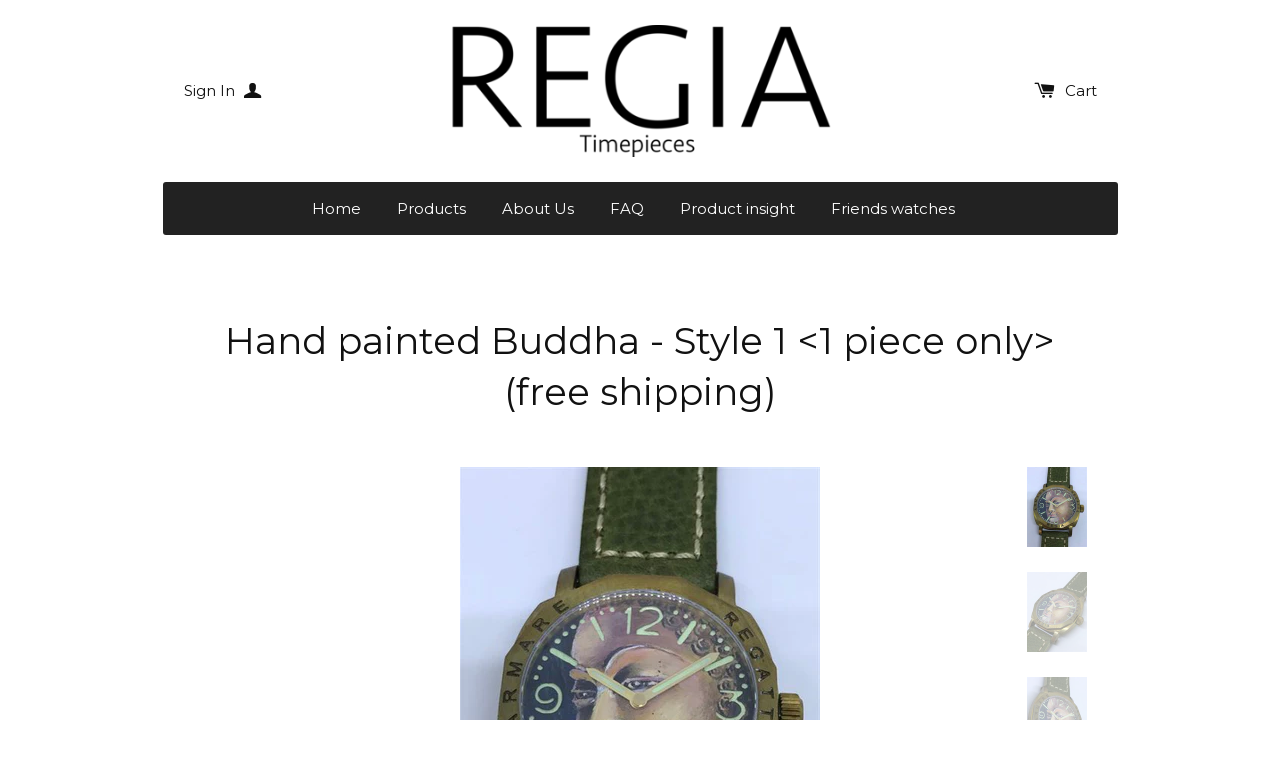

--- FILE ---
content_type: text/html; charset=utf-8
request_url: https://regia-timepieces.com/products/hand-painted-buddha-style-1-free-shipping
body_size: 13872
content:
<!doctype html>
<!--[if lt IE 7]><html class="no-js lt-ie9 lt-ie8 lt-ie7" lang="en"> <![endif]-->
<!--[if IE 7]><html class="no-js lt-ie9 lt-ie8" lang="en"> <![endif]-->
<!--[if IE 8]><html class="no-js lt-ie9" lang="en"> <![endif]-->
<!--[if IE 9 ]><html class="ie9 no-js"> <![endif]-->
<!--[if (gt IE 9)|!(IE)]><!--> <html class="no-js"> <!--<![endif]-->
<head>

  <!-- Basic page needs ================================================== -->
  <meta charset="utf-8">
  <meta http-equiv="X-UA-Compatible" content="IE=edge,chrome=1">

  

  <!-- Title and description ================================================== -->
  <title>
  Hand painted Buddha - Style 1 &amp;lt;1 piece only&amp;gt; (free shipping) &ndash; REGIA Timepieces
  </title>

  
  <meta name="description" content="Specification Model: Hand painted BuddhaMovement: NH35 automatic, self winding, hacking, 21600 bph Case Diameter: 44mm excluding the crown, lug to lug 54mm, height 13mmCase material: BrassBezel: Fixed, 12 angle.Crown: 7.35mm, Screw down, twin-sealGlass: Sapphire Crystal Dial colour : hand painted dialWater-resistance:">
  

  <!-- Product meta ================================================== -->
  

  <meta property="og:type" content="product">
  <meta property="og:title" content="Hand painted Buddha - Style 1  (free shipping)">
  
  <meta property="og:image" content="http://regia-timepieces.com/cdn/shop/products/IMG_2574_grande.JPG?v=1571438939">
  <meta property="og:image:secure_url" content="https://regia-timepieces.com/cdn/shop/products/IMG_2574_grande.JPG?v=1571438939">
  
  <meta property="og:image" content="http://regia-timepieces.com/cdn/shop/products/IMG_2575_grande.JPG?v=1571438939">
  <meta property="og:image:secure_url" content="https://regia-timepieces.com/cdn/shop/products/IMG_2575_grande.JPG?v=1571438939">
  
  <meta property="og:image" content="http://regia-timepieces.com/cdn/shop/products/IMG_2576_grande.JPG?v=1571438939">
  <meta property="og:image:secure_url" content="https://regia-timepieces.com/cdn/shop/products/IMG_2576_grande.JPG?v=1571438939">
  
  <meta property="og:price:amount" content="850.00">
  <meta property="og:price:currency" content="USD">


  <meta property="og:description" content="Specification Model: Hand painted BuddhaMovement: NH35 automatic, self winding, hacking, 21600 bph Case Diameter: 44mm excluding the crown, lug to lug 54mm, height 13mmCase material: BrassBezel: Fixed, 12 angle.Crown: 7.35mm, Screw down, twin-sealGlass: Sapphire Crystal Dial colour : hand painted dialWater-resistance:">

  <meta property="og:url" content="https://regia-timepieces.com/products/hand-painted-buddha-style-1-free-shipping">
  <meta property="og:site_name" content="REGIA Timepieces">

  



  <meta name="twitter:site" content="@">


  <meta name="twitter:card" content="product">
  <meta name="twitter:title" content="Hand painted Buddha - Style 1 <1 piece only> (free shipping)">
  <meta name="twitter:description" content="Specification Model: Hand painted BuddhaMovement: NH35 automatic, self winding, hacking, 21600 bph Case Diameter: 44mm excluding the crown, lug to lug 54mm, height 13mmCase material: BrassBezel: Fixed, 12 angle.Crown: 7.35mm, Screw down, twin-sealGlass: Sapphire Crystal Dial colour : hand painted dialWater-resistance: 10 ATMBuckle: solid brass.Case back : Ion plated stainless steel screw-in with sapphire crystalStrap : 24mm width, 5mm thickHands : Gold color, brass, unplated (will patina with time)
Click Here to know more about shipping and warranty
Free Shipping (via DHL, Fedex or EMS depending on country at our option)">
  <meta name="twitter:image" content="https://regia-timepieces.com/cdn/shop/products/IMG_2574_medium.JPG?v=1571438939">
  <meta name="twitter:image:width" content="240">
  <meta name="twitter:image:height" content="240">
  <meta name="twitter:label1" content="Price">
  <meta name="twitter:data1" content="USD 850.00 USD">
  
  <meta name="twitter:label2" content="Brand">
  <meta name="twitter:data2" content="REGIA Timepieces">
  



  <!-- Helpers ================================================== -->
  <link rel="canonical" href="https://regia-timepieces.com/products/hand-painted-buddha-style-1-free-shipping">
  <meta name="viewport" content="width=device-width,initial-scale=1">
  
  
  
  <link href="//fonts.googleapis.com/css?family=Open+Sans:" rel="stylesheet" type="text/css" media="all" />


  
    
    
    <link href="//fonts.googleapis.com/css?family=Montserrat:400" rel="stylesheet" type="text/css" media="all" />
  


  



  <!-- CSS ================================================== -->
  
    <link href="//regia-timepieces.com/cdn/shop/t/2/assets/owl.carousel.min.css?v=176829526987963456631426495491" rel="stylesheet" type="text/css" media="all" />
  
  <link href="//regia-timepieces.com/cdn/shop/t/2/assets/timber.scss.css?v=184116636246196110211674764603" rel="stylesheet" type="text/css" media="all" />

  

  <!-- Header hook for plugins ================================================== -->
  <script>window.performance && window.performance.mark && window.performance.mark('shopify.content_for_header.start');</script><meta id="shopify-digital-wallet" name="shopify-digital-wallet" content="/7970975/digital_wallets/dialog">
<meta name="shopify-checkout-api-token" content="60db1707e71aa30741bbb6a1236a45fb">
<meta id="in-context-paypal-metadata" data-shop-id="7970975" data-venmo-supported="false" data-environment="production" data-locale="en_US" data-paypal-v4="true" data-currency="USD">
<link rel="alternate" type="application/json+oembed" href="https://regia-timepieces.com/products/hand-painted-buddha-style-1-free-shipping.oembed">
<script async="async" src="/checkouts/internal/preloads.js?locale=en-US"></script>
<script id="shopify-features" type="application/json">{"accessToken":"60db1707e71aa30741bbb6a1236a45fb","betas":["rich-media-storefront-analytics"],"domain":"regia-timepieces.com","predictiveSearch":true,"shopId":7970975,"locale":"en"}</script>
<script>var Shopify = Shopify || {};
Shopify.shop = "regia-timepieces.myshopify.com";
Shopify.locale = "en";
Shopify.currency = {"active":"USD","rate":"1.0"};
Shopify.country = "US";
Shopify.theme = {"name":"Solo","id":10539264,"schema_name":null,"schema_version":null,"theme_store_id":22,"role":"main"};
Shopify.theme.handle = "null";
Shopify.theme.style = {"id":null,"handle":null};
Shopify.cdnHost = "regia-timepieces.com/cdn";
Shopify.routes = Shopify.routes || {};
Shopify.routes.root = "/";</script>
<script type="module">!function(o){(o.Shopify=o.Shopify||{}).modules=!0}(window);</script>
<script>!function(o){function n(){var o=[];function n(){o.push(Array.prototype.slice.apply(arguments))}return n.q=o,n}var t=o.Shopify=o.Shopify||{};t.loadFeatures=n(),t.autoloadFeatures=n()}(window);</script>
<script id="shop-js-analytics" type="application/json">{"pageType":"product"}</script>
<script defer="defer" async type="module" src="//regia-timepieces.com/cdn/shopifycloud/shop-js/modules/v2/client.init-shop-cart-sync_BdyHc3Nr.en.esm.js"></script>
<script defer="defer" async type="module" src="//regia-timepieces.com/cdn/shopifycloud/shop-js/modules/v2/chunk.common_Daul8nwZ.esm.js"></script>
<script type="module">
  await import("//regia-timepieces.com/cdn/shopifycloud/shop-js/modules/v2/client.init-shop-cart-sync_BdyHc3Nr.en.esm.js");
await import("//regia-timepieces.com/cdn/shopifycloud/shop-js/modules/v2/chunk.common_Daul8nwZ.esm.js");

  window.Shopify.SignInWithShop?.initShopCartSync?.({"fedCMEnabled":true,"windoidEnabled":true});

</script>
<script>(function() {
  var isLoaded = false;
  function asyncLoad() {
    if (isLoaded) return;
    isLoaded = true;
    var urls = ["https:\/\/chimpstatic.com\/mcjs-connected\/js\/users\/037b3df10db30fb0ec38f64c4\/1b8fc76da08fb849adb374c90.js?shop=regia-timepieces.myshopify.com"];
    for (var i = 0; i < urls.length; i++) {
      var s = document.createElement('script');
      s.type = 'text/javascript';
      s.async = true;
      s.src = urls[i];
      var x = document.getElementsByTagName('script')[0];
      x.parentNode.insertBefore(s, x);
    }
  };
  if(window.attachEvent) {
    window.attachEvent('onload', asyncLoad);
  } else {
    window.addEventListener('load', asyncLoad, false);
  }
})();</script>
<script id="__st">var __st={"a":7970975,"offset":28800,"reqid":"19d387c3-b3d1-4ea0-8a5b-6214193c6bc6-1768972261","pageurl":"regia-timepieces.com\/products\/hand-painted-buddha-style-1-free-shipping","u":"86baa40863e2","p":"product","rtyp":"product","rid":9770040721};</script>
<script>window.ShopifyPaypalV4VisibilityTracking = true;</script>
<script id="captcha-bootstrap">!function(){'use strict';const t='contact',e='account',n='new_comment',o=[[t,t],['blogs',n],['comments',n],[t,'customer']],c=[[e,'customer_login'],[e,'guest_login'],[e,'recover_customer_password'],[e,'create_customer']],r=t=>t.map((([t,e])=>`form[action*='/${t}']:not([data-nocaptcha='true']) input[name='form_type'][value='${e}']`)).join(','),a=t=>()=>t?[...document.querySelectorAll(t)].map((t=>t.form)):[];function s(){const t=[...o],e=r(t);return a(e)}const i='password',u='form_key',d=['recaptcha-v3-token','g-recaptcha-response','h-captcha-response',i],f=()=>{try{return window.sessionStorage}catch{return}},m='__shopify_v',_=t=>t.elements[u];function p(t,e,n=!1){try{const o=window.sessionStorage,c=JSON.parse(o.getItem(e)),{data:r}=function(t){const{data:e,action:n}=t;return t[m]||n?{data:e,action:n}:{data:t,action:n}}(c);for(const[e,n]of Object.entries(r))t.elements[e]&&(t.elements[e].value=n);n&&o.removeItem(e)}catch(o){console.error('form repopulation failed',{error:o})}}const l='form_type',E='cptcha';function T(t){t.dataset[E]=!0}const w=window,h=w.document,L='Shopify',v='ce_forms',y='captcha';let A=!1;((t,e)=>{const n=(g='f06e6c50-85a8-45c8-87d0-21a2b65856fe',I='https://cdn.shopify.com/shopifycloud/storefront-forms-hcaptcha/ce_storefront_forms_captcha_hcaptcha.v1.5.2.iife.js',D={infoText:'Protected by hCaptcha',privacyText:'Privacy',termsText:'Terms'},(t,e,n)=>{const o=w[L][v],c=o.bindForm;if(c)return c(t,g,e,D).then(n);var r;o.q.push([[t,g,e,D],n]),r=I,A||(h.body.append(Object.assign(h.createElement('script'),{id:'captcha-provider',async:!0,src:r})),A=!0)});var g,I,D;w[L]=w[L]||{},w[L][v]=w[L][v]||{},w[L][v].q=[],w[L][y]=w[L][y]||{},w[L][y].protect=function(t,e){n(t,void 0,e),T(t)},Object.freeze(w[L][y]),function(t,e,n,w,h,L){const[v,y,A,g]=function(t,e,n){const i=e?o:[],u=t?c:[],d=[...i,...u],f=r(d),m=r(i),_=r(d.filter((([t,e])=>n.includes(e))));return[a(f),a(m),a(_),s()]}(w,h,L),I=t=>{const e=t.target;return e instanceof HTMLFormElement?e:e&&e.form},D=t=>v().includes(t);t.addEventListener('submit',(t=>{const e=I(t);if(!e)return;const n=D(e)&&!e.dataset.hcaptchaBound&&!e.dataset.recaptchaBound,o=_(e),c=g().includes(e)&&(!o||!o.value);(n||c)&&t.preventDefault(),c&&!n&&(function(t){try{if(!f())return;!function(t){const e=f();if(!e)return;const n=_(t);if(!n)return;const o=n.value;o&&e.removeItem(o)}(t);const e=Array.from(Array(32),(()=>Math.random().toString(36)[2])).join('');!function(t,e){_(t)||t.append(Object.assign(document.createElement('input'),{type:'hidden',name:u})),t.elements[u].value=e}(t,e),function(t,e){const n=f();if(!n)return;const o=[...t.querySelectorAll(`input[type='${i}']`)].map((({name:t})=>t)),c=[...d,...o],r={};for(const[a,s]of new FormData(t).entries())c.includes(a)||(r[a]=s);n.setItem(e,JSON.stringify({[m]:1,action:t.action,data:r}))}(t,e)}catch(e){console.error('failed to persist form',e)}}(e),e.submit())}));const S=(t,e)=>{t&&!t.dataset[E]&&(n(t,e.some((e=>e===t))),T(t))};for(const o of['focusin','change'])t.addEventListener(o,(t=>{const e=I(t);D(e)&&S(e,y())}));const B=e.get('form_key'),M=e.get(l),P=B&&M;t.addEventListener('DOMContentLoaded',(()=>{const t=y();if(P)for(const e of t)e.elements[l].value===M&&p(e,B);[...new Set([...A(),...v().filter((t=>'true'===t.dataset.shopifyCaptcha))])].forEach((e=>S(e,t)))}))}(h,new URLSearchParams(w.location.search),n,t,e,['guest_login'])})(!0,!0)}();</script>
<script integrity="sha256-4kQ18oKyAcykRKYeNunJcIwy7WH5gtpwJnB7kiuLZ1E=" data-source-attribution="shopify.loadfeatures" defer="defer" src="//regia-timepieces.com/cdn/shopifycloud/storefront/assets/storefront/load_feature-a0a9edcb.js" crossorigin="anonymous"></script>
<script data-source-attribution="shopify.dynamic_checkout.dynamic.init">var Shopify=Shopify||{};Shopify.PaymentButton=Shopify.PaymentButton||{isStorefrontPortableWallets:!0,init:function(){window.Shopify.PaymentButton.init=function(){};var t=document.createElement("script");t.src="https://regia-timepieces.com/cdn/shopifycloud/portable-wallets/latest/portable-wallets.en.js",t.type="module",document.head.appendChild(t)}};
</script>
<script data-source-attribution="shopify.dynamic_checkout.buyer_consent">
  function portableWalletsHideBuyerConsent(e){var t=document.getElementById("shopify-buyer-consent"),n=document.getElementById("shopify-subscription-policy-button");t&&n&&(t.classList.add("hidden"),t.setAttribute("aria-hidden","true"),n.removeEventListener("click",e))}function portableWalletsShowBuyerConsent(e){var t=document.getElementById("shopify-buyer-consent"),n=document.getElementById("shopify-subscription-policy-button");t&&n&&(t.classList.remove("hidden"),t.removeAttribute("aria-hidden"),n.addEventListener("click",e))}window.Shopify?.PaymentButton&&(window.Shopify.PaymentButton.hideBuyerConsent=portableWalletsHideBuyerConsent,window.Shopify.PaymentButton.showBuyerConsent=portableWalletsShowBuyerConsent);
</script>
<script data-source-attribution="shopify.dynamic_checkout.cart.bootstrap">document.addEventListener("DOMContentLoaded",(function(){function t(){return document.querySelector("shopify-accelerated-checkout-cart, shopify-accelerated-checkout")}if(t())Shopify.PaymentButton.init();else{new MutationObserver((function(e,n){t()&&(Shopify.PaymentButton.init(),n.disconnect())})).observe(document.body,{childList:!0,subtree:!0})}}));
</script>
<link id="shopify-accelerated-checkout-styles" rel="stylesheet" media="screen" href="https://regia-timepieces.com/cdn/shopifycloud/portable-wallets/latest/accelerated-checkout-backwards-compat.css" crossorigin="anonymous">
<style id="shopify-accelerated-checkout-cart">
        #shopify-buyer-consent {
  margin-top: 1em;
  display: inline-block;
  width: 100%;
}

#shopify-buyer-consent.hidden {
  display: none;
}

#shopify-subscription-policy-button {
  background: none;
  border: none;
  padding: 0;
  text-decoration: underline;
  font-size: inherit;
  cursor: pointer;
}

#shopify-subscription-policy-button::before {
  box-shadow: none;
}

      </style>

<script>window.performance && window.performance.mark && window.performance.mark('shopify.content_for_header.end');</script>

  

<!--[if lte IE 9]>
<script src="//html5shiv.googlecode.com/svn/trunk/html5.js" type="text/javascript"></script>
<script src="//regia-timepieces.com/cdn/shop/t/2/assets/respond.min.js?v=32887740752178161811426495491" type="text/javascript"></script>
<link href="//regia-timepieces.com/cdn/shop/t/2/assets/respond-proxy.html" id="respond-proxy" rel="respond-proxy" />
<link href="//regia-timepieces.com/search?q=0cc882f8b7803c39441a831d77b1b6bb" id="respond-redirect" rel="respond-redirect" />
<script src="//regia-timepieces.com/search?q=0cc882f8b7803c39441a831d77b1b6bb" type="text/javascript"></script>
<![endif]-->


  
  

  
  <script src="//ajax.googleapis.com/ajax/libs/jquery/1.11.0/jquery.min.js" type="text/javascript"></script>
  <script src="//regia-timepieces.com/cdn/shop/t/2/assets/modernizr.min.js?v=520786850485634651426495490" type="text/javascript"></script>
  
    <script src="//regia-timepieces.com/cdn/shop/t/2/assets/owl.carousel.min.js?v=31265185869192891091426495491" type="text/javascript"></script>
  

<link href="https://monorail-edge.shopifysvc.com" rel="dns-prefetch">
<script>(function(){if ("sendBeacon" in navigator && "performance" in window) {try {var session_token_from_headers = performance.getEntriesByType('navigation')[0].serverTiming.find(x => x.name == '_s').description;} catch {var session_token_from_headers = undefined;}var session_cookie_matches = document.cookie.match(/_shopify_s=([^;]*)/);var session_token_from_cookie = session_cookie_matches && session_cookie_matches.length === 2 ? session_cookie_matches[1] : "";var session_token = session_token_from_headers || session_token_from_cookie || "";function handle_abandonment_event(e) {var entries = performance.getEntries().filter(function(entry) {return /monorail-edge.shopifysvc.com/.test(entry.name);});if (!window.abandonment_tracked && entries.length === 0) {window.abandonment_tracked = true;var currentMs = Date.now();var navigation_start = performance.timing.navigationStart;var payload = {shop_id: 7970975,url: window.location.href,navigation_start,duration: currentMs - navigation_start,session_token,page_type: "product"};window.navigator.sendBeacon("https://monorail-edge.shopifysvc.com/v1/produce", JSON.stringify({schema_id: "online_store_buyer_site_abandonment/1.1",payload: payload,metadata: {event_created_at_ms: currentMs,event_sent_at_ms: currentMs}}));}}window.addEventListener('pagehide', handle_abandonment_event);}}());</script>
<script id="web-pixels-manager-setup">(function e(e,d,r,n,o){if(void 0===o&&(o={}),!Boolean(null===(a=null===(i=window.Shopify)||void 0===i?void 0:i.analytics)||void 0===a?void 0:a.replayQueue)){var i,a;window.Shopify=window.Shopify||{};var t=window.Shopify;t.analytics=t.analytics||{};var s=t.analytics;s.replayQueue=[],s.publish=function(e,d,r){return s.replayQueue.push([e,d,r]),!0};try{self.performance.mark("wpm:start")}catch(e){}var l=function(){var e={modern:/Edge?\/(1{2}[4-9]|1[2-9]\d|[2-9]\d{2}|\d{4,})\.\d+(\.\d+|)|Firefox\/(1{2}[4-9]|1[2-9]\d|[2-9]\d{2}|\d{4,})\.\d+(\.\d+|)|Chrom(ium|e)\/(9{2}|\d{3,})\.\d+(\.\d+|)|(Maci|X1{2}).+ Version\/(15\.\d+|(1[6-9]|[2-9]\d|\d{3,})\.\d+)([,.]\d+|)( \(\w+\)|)( Mobile\/\w+|) Safari\/|Chrome.+OPR\/(9{2}|\d{3,})\.\d+\.\d+|(CPU[ +]OS|iPhone[ +]OS|CPU[ +]iPhone|CPU IPhone OS|CPU iPad OS)[ +]+(15[._]\d+|(1[6-9]|[2-9]\d|\d{3,})[._]\d+)([._]\d+|)|Android:?[ /-](13[3-9]|1[4-9]\d|[2-9]\d{2}|\d{4,})(\.\d+|)(\.\d+|)|Android.+Firefox\/(13[5-9]|1[4-9]\d|[2-9]\d{2}|\d{4,})\.\d+(\.\d+|)|Android.+Chrom(ium|e)\/(13[3-9]|1[4-9]\d|[2-9]\d{2}|\d{4,})\.\d+(\.\d+|)|SamsungBrowser\/([2-9]\d|\d{3,})\.\d+/,legacy:/Edge?\/(1[6-9]|[2-9]\d|\d{3,})\.\d+(\.\d+|)|Firefox\/(5[4-9]|[6-9]\d|\d{3,})\.\d+(\.\d+|)|Chrom(ium|e)\/(5[1-9]|[6-9]\d|\d{3,})\.\d+(\.\d+|)([\d.]+$|.*Safari\/(?![\d.]+ Edge\/[\d.]+$))|(Maci|X1{2}).+ Version\/(10\.\d+|(1[1-9]|[2-9]\d|\d{3,})\.\d+)([,.]\d+|)( \(\w+\)|)( Mobile\/\w+|) Safari\/|Chrome.+OPR\/(3[89]|[4-9]\d|\d{3,})\.\d+\.\d+|(CPU[ +]OS|iPhone[ +]OS|CPU[ +]iPhone|CPU IPhone OS|CPU iPad OS)[ +]+(10[._]\d+|(1[1-9]|[2-9]\d|\d{3,})[._]\d+)([._]\d+|)|Android:?[ /-](13[3-9]|1[4-9]\d|[2-9]\d{2}|\d{4,})(\.\d+|)(\.\d+|)|Mobile Safari.+OPR\/([89]\d|\d{3,})\.\d+\.\d+|Android.+Firefox\/(13[5-9]|1[4-9]\d|[2-9]\d{2}|\d{4,})\.\d+(\.\d+|)|Android.+Chrom(ium|e)\/(13[3-9]|1[4-9]\d|[2-9]\d{2}|\d{4,})\.\d+(\.\d+|)|Android.+(UC? ?Browser|UCWEB|U3)[ /]?(15\.([5-9]|\d{2,})|(1[6-9]|[2-9]\d|\d{3,})\.\d+)\.\d+|SamsungBrowser\/(5\.\d+|([6-9]|\d{2,})\.\d+)|Android.+MQ{2}Browser\/(14(\.(9|\d{2,})|)|(1[5-9]|[2-9]\d|\d{3,})(\.\d+|))(\.\d+|)|K[Aa][Ii]OS\/(3\.\d+|([4-9]|\d{2,})\.\d+)(\.\d+|)/},d=e.modern,r=e.legacy,n=navigator.userAgent;return n.match(d)?"modern":n.match(r)?"legacy":"unknown"}(),u="modern"===l?"modern":"legacy",c=(null!=n?n:{modern:"",legacy:""})[u],f=function(e){return[e.baseUrl,"/wpm","/b",e.hashVersion,"modern"===e.buildTarget?"m":"l",".js"].join("")}({baseUrl:d,hashVersion:r,buildTarget:u}),m=function(e){var d=e.version,r=e.bundleTarget,n=e.surface,o=e.pageUrl,i=e.monorailEndpoint;return{emit:function(e){var a=e.status,t=e.errorMsg,s=(new Date).getTime(),l=JSON.stringify({metadata:{event_sent_at_ms:s},events:[{schema_id:"web_pixels_manager_load/3.1",payload:{version:d,bundle_target:r,page_url:o,status:a,surface:n,error_msg:t},metadata:{event_created_at_ms:s}}]});if(!i)return console&&console.warn&&console.warn("[Web Pixels Manager] No Monorail endpoint provided, skipping logging."),!1;try{return self.navigator.sendBeacon.bind(self.navigator)(i,l)}catch(e){}var u=new XMLHttpRequest;try{return u.open("POST",i,!0),u.setRequestHeader("Content-Type","text/plain"),u.send(l),!0}catch(e){return console&&console.warn&&console.warn("[Web Pixels Manager] Got an unhandled error while logging to Monorail."),!1}}}}({version:r,bundleTarget:l,surface:e.surface,pageUrl:self.location.href,monorailEndpoint:e.monorailEndpoint});try{o.browserTarget=l,function(e){var d=e.src,r=e.async,n=void 0===r||r,o=e.onload,i=e.onerror,a=e.sri,t=e.scriptDataAttributes,s=void 0===t?{}:t,l=document.createElement("script"),u=document.querySelector("head"),c=document.querySelector("body");if(l.async=n,l.src=d,a&&(l.integrity=a,l.crossOrigin="anonymous"),s)for(var f in s)if(Object.prototype.hasOwnProperty.call(s,f))try{l.dataset[f]=s[f]}catch(e){}if(o&&l.addEventListener("load",o),i&&l.addEventListener("error",i),u)u.appendChild(l);else{if(!c)throw new Error("Did not find a head or body element to append the script");c.appendChild(l)}}({src:f,async:!0,onload:function(){if(!function(){var e,d;return Boolean(null===(d=null===(e=window.Shopify)||void 0===e?void 0:e.analytics)||void 0===d?void 0:d.initialized)}()){var d=window.webPixelsManager.init(e)||void 0;if(d){var r=window.Shopify.analytics;r.replayQueue.forEach((function(e){var r=e[0],n=e[1],o=e[2];d.publishCustomEvent(r,n,o)})),r.replayQueue=[],r.publish=d.publishCustomEvent,r.visitor=d.visitor,r.initialized=!0}}},onerror:function(){return m.emit({status:"failed",errorMsg:"".concat(f," has failed to load")})},sri:function(e){var d=/^sha384-[A-Za-z0-9+/=]+$/;return"string"==typeof e&&d.test(e)}(c)?c:"",scriptDataAttributes:o}),m.emit({status:"loading"})}catch(e){m.emit({status:"failed",errorMsg:(null==e?void 0:e.message)||"Unknown error"})}}})({shopId: 7970975,storefrontBaseUrl: "https://regia-timepieces.com",extensionsBaseUrl: "https://extensions.shopifycdn.com/cdn/shopifycloud/web-pixels-manager",monorailEndpoint: "https://monorail-edge.shopifysvc.com/unstable/produce_batch",surface: "storefront-renderer",enabledBetaFlags: ["2dca8a86"],webPixelsConfigList: [{"id":"shopify-app-pixel","configuration":"{}","eventPayloadVersion":"v1","runtimeContext":"STRICT","scriptVersion":"0450","apiClientId":"shopify-pixel","type":"APP","privacyPurposes":["ANALYTICS","MARKETING"]},{"id":"shopify-custom-pixel","eventPayloadVersion":"v1","runtimeContext":"LAX","scriptVersion":"0450","apiClientId":"shopify-pixel","type":"CUSTOM","privacyPurposes":["ANALYTICS","MARKETING"]}],isMerchantRequest: false,initData: {"shop":{"name":"REGIA Timepieces","paymentSettings":{"currencyCode":"USD"},"myshopifyDomain":"regia-timepieces.myshopify.com","countryCode":"SG","storefrontUrl":"https:\/\/regia-timepieces.com"},"customer":null,"cart":null,"checkout":null,"productVariants":[{"price":{"amount":850.0,"currencyCode":"USD"},"product":{"title":"Hand painted Buddha - Style 1 \u003c1 piece only\u003e (free shipping)","vendor":"REGIA Timepieces","id":"9770040721","untranslatedTitle":"Hand painted Buddha - Style 1 \u003c1 piece only\u003e (free shipping)","url":"\/products\/hand-painted-buddha-style-1-free-shipping","type":"Armare Regatta"},"id":"36552161745","image":{"src":"\/\/regia-timepieces.com\/cdn\/shop\/products\/IMG_2574.JPG?v=1571438939"},"sku":"","title":"Default Title","untranslatedTitle":"Default Title"}],"purchasingCompany":null},},"https://regia-timepieces.com/cdn","fcfee988w5aeb613cpc8e4bc33m6693e112",{"modern":"","legacy":""},{"shopId":"7970975","storefrontBaseUrl":"https:\/\/regia-timepieces.com","extensionBaseUrl":"https:\/\/extensions.shopifycdn.com\/cdn\/shopifycloud\/web-pixels-manager","surface":"storefront-renderer","enabledBetaFlags":"[\"2dca8a86\"]","isMerchantRequest":"false","hashVersion":"fcfee988w5aeb613cpc8e4bc33m6693e112","publish":"custom","events":"[[\"page_viewed\",{}],[\"product_viewed\",{\"productVariant\":{\"price\":{\"amount\":850.0,\"currencyCode\":\"USD\"},\"product\":{\"title\":\"Hand painted Buddha - Style 1 \u003c1 piece only\u003e (free shipping)\",\"vendor\":\"REGIA Timepieces\",\"id\":\"9770040721\",\"untranslatedTitle\":\"Hand painted Buddha - Style 1 \u003c1 piece only\u003e (free shipping)\",\"url\":\"\/products\/hand-painted-buddha-style-1-free-shipping\",\"type\":\"Armare Regatta\"},\"id\":\"36552161745\",\"image\":{\"src\":\"\/\/regia-timepieces.com\/cdn\/shop\/products\/IMG_2574.JPG?v=1571438939\"},\"sku\":\"\",\"title\":\"Default Title\",\"untranslatedTitle\":\"Default Title\"}}]]"});</script><script>
  window.ShopifyAnalytics = window.ShopifyAnalytics || {};
  window.ShopifyAnalytics.meta = window.ShopifyAnalytics.meta || {};
  window.ShopifyAnalytics.meta.currency = 'USD';
  var meta = {"product":{"id":9770040721,"gid":"gid:\/\/shopify\/Product\/9770040721","vendor":"REGIA Timepieces","type":"Armare Regatta","handle":"hand-painted-buddha-style-1-free-shipping","variants":[{"id":36552161745,"price":85000,"name":"Hand painted Buddha - Style 1 \u003c1 piece only\u003e (free shipping)","public_title":null,"sku":""}],"remote":false},"page":{"pageType":"product","resourceType":"product","resourceId":9770040721,"requestId":"19d387c3-b3d1-4ea0-8a5b-6214193c6bc6-1768972261"}};
  for (var attr in meta) {
    window.ShopifyAnalytics.meta[attr] = meta[attr];
  }
</script>
<script class="analytics">
  (function () {
    var customDocumentWrite = function(content) {
      var jquery = null;

      if (window.jQuery) {
        jquery = window.jQuery;
      } else if (window.Checkout && window.Checkout.$) {
        jquery = window.Checkout.$;
      }

      if (jquery) {
        jquery('body').append(content);
      }
    };

    var hasLoggedConversion = function(token) {
      if (token) {
        return document.cookie.indexOf('loggedConversion=' + token) !== -1;
      }
      return false;
    }

    var setCookieIfConversion = function(token) {
      if (token) {
        var twoMonthsFromNow = new Date(Date.now());
        twoMonthsFromNow.setMonth(twoMonthsFromNow.getMonth() + 2);

        document.cookie = 'loggedConversion=' + token + '; expires=' + twoMonthsFromNow;
      }
    }

    var trekkie = window.ShopifyAnalytics.lib = window.trekkie = window.trekkie || [];
    if (trekkie.integrations) {
      return;
    }
    trekkie.methods = [
      'identify',
      'page',
      'ready',
      'track',
      'trackForm',
      'trackLink'
    ];
    trekkie.factory = function(method) {
      return function() {
        var args = Array.prototype.slice.call(arguments);
        args.unshift(method);
        trekkie.push(args);
        return trekkie;
      };
    };
    for (var i = 0; i < trekkie.methods.length; i++) {
      var key = trekkie.methods[i];
      trekkie[key] = trekkie.factory(key);
    }
    trekkie.load = function(config) {
      trekkie.config = config || {};
      trekkie.config.initialDocumentCookie = document.cookie;
      var first = document.getElementsByTagName('script')[0];
      var script = document.createElement('script');
      script.type = 'text/javascript';
      script.onerror = function(e) {
        var scriptFallback = document.createElement('script');
        scriptFallback.type = 'text/javascript';
        scriptFallback.onerror = function(error) {
                var Monorail = {
      produce: function produce(monorailDomain, schemaId, payload) {
        var currentMs = new Date().getTime();
        var event = {
          schema_id: schemaId,
          payload: payload,
          metadata: {
            event_created_at_ms: currentMs,
            event_sent_at_ms: currentMs
          }
        };
        return Monorail.sendRequest("https://" + monorailDomain + "/v1/produce", JSON.stringify(event));
      },
      sendRequest: function sendRequest(endpointUrl, payload) {
        // Try the sendBeacon API
        if (window && window.navigator && typeof window.navigator.sendBeacon === 'function' && typeof window.Blob === 'function' && !Monorail.isIos12()) {
          var blobData = new window.Blob([payload], {
            type: 'text/plain'
          });

          if (window.navigator.sendBeacon(endpointUrl, blobData)) {
            return true;
          } // sendBeacon was not successful

        } // XHR beacon

        var xhr = new XMLHttpRequest();

        try {
          xhr.open('POST', endpointUrl);
          xhr.setRequestHeader('Content-Type', 'text/plain');
          xhr.send(payload);
        } catch (e) {
          console.log(e);
        }

        return false;
      },
      isIos12: function isIos12() {
        return window.navigator.userAgent.lastIndexOf('iPhone; CPU iPhone OS 12_') !== -1 || window.navigator.userAgent.lastIndexOf('iPad; CPU OS 12_') !== -1;
      }
    };
    Monorail.produce('monorail-edge.shopifysvc.com',
      'trekkie_storefront_load_errors/1.1',
      {shop_id: 7970975,
      theme_id: 10539264,
      app_name: "storefront",
      context_url: window.location.href,
      source_url: "//regia-timepieces.com/cdn/s/trekkie.storefront.cd680fe47e6c39ca5d5df5f0a32d569bc48c0f27.min.js"});

        };
        scriptFallback.async = true;
        scriptFallback.src = '//regia-timepieces.com/cdn/s/trekkie.storefront.cd680fe47e6c39ca5d5df5f0a32d569bc48c0f27.min.js';
        first.parentNode.insertBefore(scriptFallback, first);
      };
      script.async = true;
      script.src = '//regia-timepieces.com/cdn/s/trekkie.storefront.cd680fe47e6c39ca5d5df5f0a32d569bc48c0f27.min.js';
      first.parentNode.insertBefore(script, first);
    };
    trekkie.load(
      {"Trekkie":{"appName":"storefront","development":false,"defaultAttributes":{"shopId":7970975,"isMerchantRequest":null,"themeId":10539264,"themeCityHash":"772167403566544897","contentLanguage":"en","currency":"USD","eventMetadataId":"2d33a287-0409-4d97-8ecb-9feb18d65825"},"isServerSideCookieWritingEnabled":true,"monorailRegion":"shop_domain","enabledBetaFlags":["65f19447"]},"Session Attribution":{},"S2S":{"facebookCapiEnabled":false,"source":"trekkie-storefront-renderer","apiClientId":580111}}
    );

    var loaded = false;
    trekkie.ready(function() {
      if (loaded) return;
      loaded = true;

      window.ShopifyAnalytics.lib = window.trekkie;

      var originalDocumentWrite = document.write;
      document.write = customDocumentWrite;
      try { window.ShopifyAnalytics.merchantGoogleAnalytics.call(this); } catch(error) {};
      document.write = originalDocumentWrite;

      window.ShopifyAnalytics.lib.page(null,{"pageType":"product","resourceType":"product","resourceId":9770040721,"requestId":"19d387c3-b3d1-4ea0-8a5b-6214193c6bc6-1768972261","shopifyEmitted":true});

      var match = window.location.pathname.match(/checkouts\/(.+)\/(thank_you|post_purchase)/)
      var token = match? match[1]: undefined;
      if (!hasLoggedConversion(token)) {
        setCookieIfConversion(token);
        window.ShopifyAnalytics.lib.track("Viewed Product",{"currency":"USD","variantId":36552161745,"productId":9770040721,"productGid":"gid:\/\/shopify\/Product\/9770040721","name":"Hand painted Buddha - Style 1 \u003c1 piece only\u003e (free shipping)","price":"850.00","sku":"","brand":"REGIA Timepieces","variant":null,"category":"Armare Regatta","nonInteraction":true,"remote":false},undefined,undefined,{"shopifyEmitted":true});
      window.ShopifyAnalytics.lib.track("monorail:\/\/trekkie_storefront_viewed_product\/1.1",{"currency":"USD","variantId":36552161745,"productId":9770040721,"productGid":"gid:\/\/shopify\/Product\/9770040721","name":"Hand painted Buddha - Style 1 \u003c1 piece only\u003e (free shipping)","price":"850.00","sku":"","brand":"REGIA Timepieces","variant":null,"category":"Armare Regatta","nonInteraction":true,"remote":false,"referer":"https:\/\/regia-timepieces.com\/products\/hand-painted-buddha-style-1-free-shipping"});
      }
    });


        var eventsListenerScript = document.createElement('script');
        eventsListenerScript.async = true;
        eventsListenerScript.src = "//regia-timepieces.com/cdn/shopifycloud/storefront/assets/shop_events_listener-3da45d37.js";
        document.getElementsByTagName('head')[0].appendChild(eventsListenerScript);

})();</script>
<script
  defer
  src="https://regia-timepieces.com/cdn/shopifycloud/perf-kit/shopify-perf-kit-3.0.4.min.js"
  data-application="storefront-renderer"
  data-shop-id="7970975"
  data-render-region="gcp-us-central1"
  data-page-type="product"
  data-theme-instance-id="10539264"
  data-theme-name=""
  data-theme-version=""
  data-monorail-region="shop_domain"
  data-resource-timing-sampling-rate="10"
  data-shs="true"
  data-shs-beacon="true"
  data-shs-export-with-fetch="true"
  data-shs-logs-sample-rate="1"
  data-shs-beacon-endpoint="https://regia-timepieces.com/api/collect"
></script>
</head>


<body id="hand-painted-buddha-style-1-amp-lt-1-piece-only-amp-gt-free-shipping" class="template-product" >

  <header class="site-header" role="banner">
      <div class="wrapper">
        <div class="grid--full">
          <div class="mobile-nav--sticky">
            <div class="grid-item medium--hide large--hide one-half mobile-nav__item">
              <div id="mobileNavBar">
                <button class="menu-toggle btn-link mobile-nav-bar__link">
                  <span class="icon-fallback-text">
                    <span class="icon icon-menu" aria-hidden="true"></span>
                  </span>
                  Menu
                </button>
              </div>
            </div>
            <div class="grid-item medium--hide large--hide one-half text-right mobile-nav__item">
              <a href="/cart" class="cart-toggle mobile-nav-bar__link">
                Cart
                <span class="cart-icon-wrapper">
                  <span class="icon-fallback-text">
                    <span class="icon icon-cart" aria-hidden="true"></span>
                  </span>
                  <span class="cart-count hidden-count">0</span>
                </span>
              </a>
            </div>
          </div>
          <div class="grid-item one-quarter small--hide header-login-wrapper">
            
              
                <a href="/account/login">
                  Sign In
                  <span class="icon-fallback-text">
                    <span class="icon icon-user" aria-hidden="true"></span>
                  </span>
                </a>
              
            
          </div>
          <div class="grid-item large--one-half medium--one-half header-logo-wrapper">
            

            
              <div class="h1 header-logo" itemscope itemtype="http://schema.org/Organization">
            
              
                <a href="/" itemprop="url">
                  <img src="//regia-timepieces.com/cdn/shop/t/2/assets/logo.png?v=32368860397925364881426587229" alt="REGIA Timepieces" itemprop="logo">
                </a>
              
            
              </div>
            
          </div>
          <div class="grid-item one-quarter small--hide header-cart-wrapper">
            
            <a href="/cart" class="cart-toggle" id="cartToggle">
              <span class="cart-icon-wrapper">
                <span class="icon-fallback-text">
                  <span class="icon icon-cart" aria-hidden="true"></span>
                </span>
                <span class="cart-count hidden-count">0</span>
              </span>
              Cart
            </a>
          </div>
        </div>
      </div>
  </header>
  <hr class="visible--small hr--header">

  <nav class="wrapper nav-bar" role="navigation">
    
<!-- site-nav.liquid -->
<ul class="site-nav" id="accessibleNav">
  
    
    
    
      <li >
        <a href="/">Home</a>
      </li>
    
  
    
    
    
      <li class="site-nav--has-dropdown" aria-haspopup="true">
        <a href="/collections/all">Products</a>
        <ul class="site-nav--dropdown">
          
            <li ><a href="/collections/frontpage">Regia Armare Regatta</a></li>
          
            <li ><a href="/collections/regia-skull-dial-limited-to-100-pcs-only">Regia Skull Dial (RSD)</a></li>
          
            <li ><a href="/collections/regia-diver-armour-fish">Regia Diver watches</a></li>
          
            <li ><a href="/collections/regia-custom-made-patina-dial-watches">Regia Custom Painted and Patina Dial</a></li>
          
            <li ><a href="/collections/hands">Regia Laser Cut Hands</a></li>
          
            <li ><a href="/collections/diavolo-del-mare-tj-2017">Australian artist Mr Timothy John&#39;s DIAVOLO DEL MARE TJ 2017</a></li>
          
            <li ><a href="/collections/timothy-john-custom-painted-regia-watches">Australian artist Mr Timothy John&#39;s work</a></li>
          
            <li ><a href="/collections/silvia-chows-custom-painted-dial">Artist Miss Sylvia Chow&#39;s work</a></li>
          
            <li ><a href="/collections/accessories-upgrade-and-parts">Accessories, upgrade and parts</a></li>
          
            <li ><a href="/collections/sale-items">SALE Items</a></li>
          
        </ul>
      </li>
    
  
    
    
    
      <li >
        <a href="/pages/about-us">About Us</a>
      </li>
    
  
    
    
    
      <li class="site-nav--has-dropdown" aria-haspopup="true">
        <a href="/pages/faq">FAQ</a>
        <ul class="site-nav--dropdown">
          
            <li ><a href="/pages/faq">Facts</a></li>
          
            <li ><a href="/pages/questions">Questions</a></li>
          
        </ul>
      </li>
    
  
    
    
    
      <li class="site-nav--has-dropdown" aria-haspopup="true">
        <a href="/pages/regia-diver">Product insight</a>
        <ul class="site-nav--dropdown">
          
            <li ><a href="/pages/regia-diver">Regia Diver</a></li>
          
            <li ><a href="/pages/regia-armare-regatta">Regia Armare Regatta</a></li>
          
        </ul>
      </li>
    
  
    
    
    
      <li >
        <a href="/pages/friend-watches">Friends watches</a>
      </li>
    
  

  
    
      <li class="customer-navlink medium--hide large--hide"><a href="https://shopify.com/7970975/account?locale=en&amp;region_country=US" id="customer_login_link">Sign in</a></li>
      
      <li class="customer-navlink medium--hide large--hide"><a href="https://shopify.com/7970975/account?locale=en" id="customer_register_link">Create an Account</a></li>
      
    
  
</ul>

  </nav>

  <main class="wrapper main-content" role="main">

    

<div itemscope itemtype="http://schema.org/Product">

  <meta itemprop="url" content="https://regia-timepieces.com/products/hand-painted-buddha-style-1-free-shipping">
  <meta itemprop="image" content="//regia-timepieces.com/cdn/shop/products/IMG_2574_grande.JPG?v=1571438939">

  <div class="grid">
    <div class="grid-item text-center item-product-title">
      
      <h1 itemprop="name">Hand painted Buddha - Style 1 <1 piece only> (free shipping)</h1>
      
    </div>

    <div class="grid-item medium--four-sixths large--four-sixths push--one-sixth item-product-photo">
      <div class="product-photo-container" id="productPhoto">
        
        <img src="//regia-timepieces.com/cdn/shop/products/IMG_2574_large.JPG?v=1571438939" alt="Hand painted Buddha - Style 1 &lt;1 piece only&gt; (free shipping)" id="productPhotoImg">
      </div>
    </div>

    <div class="grid-item medium--one-sixth large--one-sixth push--one-sixth item-product-thumbnails">
      
      
        <ul class="product-photo-thumbs" id="productThumbs">

          
            <li>
              
                <a href="//regia-timepieces.com/cdn/shop/products/IMG_2574_large.JPG?v=1571438939" class="product-photo-thumb active">
                  <img src="//regia-timepieces.com/cdn/shop/products/IMG_2574_compact.JPG?v=1571438939" alt="Hand painted Buddha - Style 1 &lt;1 piece only&gt; (free shipping)">
                </a>
              
            </li>
          
            <li>
              
                <a href="//regia-timepieces.com/cdn/shop/products/IMG_2575_large.JPG?v=1571438939" class="product-photo-thumb">
                  <img src="//regia-timepieces.com/cdn/shop/products/IMG_2575_compact.JPG?v=1571438939" alt="Hand painted Buddha - Style 1 &lt;1 piece only&gt; (free shipping)">
                </a>
              
            </li>
          
            <li>
              
                <a href="//regia-timepieces.com/cdn/shop/products/IMG_2576_large.JPG?v=1571438939" class="product-photo-thumb">
                  <img src="//regia-timepieces.com/cdn/shop/products/IMG_2576_compact.JPG?v=1571438939" alt="Hand painted Buddha - Style 1 &lt;1 piece only&gt; (free shipping)">
                </a>
              
            </li>
          
        </ul>
      
    </div>

    <div class="rte grid-item small--one-whole five-sixths push--large--one-twelfth push--medium--one-twelfth text-center item-product-description rte" itemprop="description">
      <p><span>Specification </span><br><span>Model: </span>Hand painted Buddha<br><span>Movement: NH35 automatic, self winding, hacking, 21600 bph </span><br><span>Case Diameter: 44mm excluding the crown, lug to lug 54mm, height 13mm</span><br><span>Case material: Brass</span><br><span>Bezel: Fixed, 12 angle.</span><br><span>Crown: 7.35mm, Screw down, twin-seal</span><br><span>Glass: Sapphire Crystal </span><br><span>Dial colour : hand painted dial</span><br><span>Water-resistance: 10 ATM</span><br><span>Buckle: solid brass.<br>Case back : Ion plated stainless steel screw-in with sapphire crystal<br>Strap : 24mm width, 5mm thick<br>Hands : Gold color, </span>brass, unplated (will patina with time)</p>
<p>Click <span style="color: #0000ff;"><a href="https://regia-timepieces.myshopify.com/pages/faq" target="_blank" style="color: #0000ff;" rel="noopener noreferrer"><strong>Here</strong></a></span> to know more about shipping and warranty</p>
<p><span style="color: #ff0000;">Free Shipping (via DHL, Fedex or EMS depending on country at our option)</span></p>
    </div>

    <div class="grid-item item-product-info">
      <div itemprop="offers" itemscope itemtype="http://schema.org/Offer">
        
        

        <meta itemprop="priceCurrency" content="USD">

        <link itemprop="availability" href="http://schema.org/InStock">

        
        <form class="form-add-to-cart form-horizontal" action="/cart/add" method="post" enctype="multipart/form-data" id="addToCartForm">

          
          <select name="id" id="productSelect" class="product-variants">
            
              

                
                <option  selected="selected"  value="36552161745">Default Title - USD 850.00 USD</option>

              
            
          </select>

          

          

          

          <div class="form-item-container price-container">
            

            <span id="productPrice" class="product-price " itemprop="price">
              
  <small>USD 850.00</small>


            </span>
          </div>

          <div class="form-item-container add-to-cart-container">
            <button type="submit" name="add" id="addToCart" class="btn btn-add-to-cart ">
              <span class="icon-fallback-text out-of-stock-icon-wrapper">
                <span class="icon icon-error" aria-hidden="true"></span>
              </span>
              <span id="addToCartText">Add to Cart</span>
            </button>
            <div class="low-stock-container icon-fallback-text">
              <span class="icon icon-warning" aria-hidden="true"><span class="fallback-text">warning</span></span>
              <span id="variantQuantity" class="variant-quantity"></span>
            </div>
          </div>
        </form>
      </div>
    </div>

    
      <div class="grid-item text-center item-social-sharing">
        


<div class="social-sharing " data-permalink="https://regia-timepieces.com/products/hand-painted-buddha-style-1-free-shipping">
  
    <a target="_blank" href="//www.facebook.com/sharer.php?u=https://regia-timepieces.com/products/hand-painted-buddha-style-1-free-shipping" class="share-product share-facebook">
      <span class="icon icon-facebook" aria-hidden="true"></span>
      <span class="share-title">Share</span>
      <span class="share-count">0</span>
    </a>
  

  
    <a target="_blank" href="//twitter.com/share?url=https://regia-timepieces.com/products/hand-painted-buddha-style-1-free-shipping&amp;text=Hand painted Buddha - Style 1 <1 piece only> (free shipping)" class="share-product share-twitter">
      <span class="icon icon-twitter" aria-hidden="true"></span>
      <span class="share-title">Tweet</span>
      <span class="share-count">0</span>
    </a>
  

  
    <a target="_blank" href="//pinterest.com/pin/create/button/?url=https://regia-timepieces.com/products/hand-painted-buddha-style-1-free-shipping&amp;media=//regia-timepieces.com/cdn/shop/products/IMG_2574_1024x1024.JPG?v=1571438939&amp;description=Hand painted Buddha - Style 1 &lt;1 piece only&gt; (free shipping)" class="share-product share-pinterest">
      <span class="icon icon-pinterest" aria-hidden="true"></span>
      <span class="share-title">Pin it</span>
      <span class="share-count">0</span>
    </a>
  

  
    <a target="_blank" href="http://www.thefancy.com/fancyit?ItemURL=https://regia-timepieces.com/products/hand-painted-buddha-style-1-free-shipping&amp;Title=Hand painted Buddha - Style 1 <1 piece only> (free shipping)&amp;Category=Other&amp;ImageURL=//regia-timepieces.com/cdn/shop/products/IMG_2574_1024x1024.JPG?v=1571438939" class="share-product share-fancy">
      <span class="icon icon-fancy" aria-hidden="true"></span>
      <span class="share-title">Fancy</span>
    </a>
  

  
    <a target="_blank" href="//plus.google.com/share?url=https://regia-timepieces.com/products/hand-painted-buddha-style-1-free-shipping" class="share-product share-google">
      <!-- Cannot get Google+ share count with JS yet -->
      <span class="icon icon-google" aria-hidden="true"></span>
      <span class="share-count">+1</span>
    </a>
  
</div>

      </div>
    
  </div>

  
    





  
  
  <!-- snippets/related-products.liquid -->
  <hr>
  <div class="carousel text-center">
    <span class="carousel__title h4">More from this collection</span>
    <div class="grid-uniform carousel__items carousel-items owl-carousel">
      
        










<!-- snippets/product-grid-item.liquid -->
<div class="product-item fluid-grid-item text-center">
  
  <div class="grid-image">
    <a href="/collections/silvia-chows-custom-painted-dial/products/hand-painted-buddha-style-1-free-shipping" class="grid-image--centered">
      
      <img src="//regia-timepieces.com/cdn/shop/products/IMG_2574_large.JPG?v=1571438939" alt="Hand painted Buddha - Style 1 &lt;1 piece only&gt; (free shipping)">
      
    </a>
  </div>
  
  <p class="product-item__name">
    <a href="/collections/silvia-chows-custom-painted-dial/products/hand-painted-buddha-style-1-free-shipping">Hand painted Buddha - Style 1 <1 piece only> (free shipping)</a>
  </p>
  <p class="product-item__price">
  
  
    
    <span class="product-item__price">
  <small>USD 850.00</small>

</span>
  
  </p>

</div>

      
        










<!-- snippets/product-grid-item.liquid -->
<div class="product-item fluid-grid-item text-center">
  
  <div class="grid-image">
    <a href="/collections/silvia-chows-custom-painted-dial/products/hand-painted-buddha-style-2-1-piece-only-free-shipping-1" class="grid-image--centered">
      
      <img src="//regia-timepieces.com/cdn/shop/products/IMG_9530_large.JPG?v=1571438941" alt="Hand painted Buddha - Style 2 &lt;1 piece only&gt; (free shipping)">
      
    </a>
  </div>
  
  <p class="product-item__name">
    <a href="/collections/silvia-chows-custom-painted-dial/products/hand-painted-buddha-style-2-1-piece-only-free-shipping-1">Hand painted Buddha - Style 2 <1 piece only> (free shipping)</a>
  </p>
  <p class="product-item__price">
  
  
    
    <span class="product-item__price">
  <small>USD 850.00</small>

</span>
  
  </p>

</div>

      
        










<!-- snippets/product-grid-item.liquid -->
<div class="product-item fluid-grid-item text-center">
  
  <div class="grid-image">
    <a href="/collections/silvia-chows-custom-painted-dial/products/hand-painted-buddha-style-3-1-piece-only-free-shipping" class="grid-image--centered">
      
      <img src="//regia-timepieces.com/cdn/shop/products/IMG_9534_large.JPG?v=1571438941" alt="Hand painted Buddha - Style 3 &lt;1 piece only&gt; (free shipping)">
      
    </a>
  </div>
  
  <p class="product-item__name">
    <a href="/collections/silvia-chows-custom-painted-dial/products/hand-painted-buddha-style-3-1-piece-only-free-shipping">Hand painted Buddha - Style 3 <1 piece only> (free shipping)</a>
  </p>
  <p class="product-item__price">
  
  
    
    <span class="product-item__price">
  <small>USD 850.00</small>

</span>
  
  </p>

</div>

      
        










<!-- snippets/product-grid-item.liquid -->
<div class="product-item fluid-grid-item text-center">
  
  <div class="grid-image">
    <a href="/collections/silvia-chows-custom-painted-dial/products/hand-painted-buddha-style-5-1-piece-only-free-shipping" class="grid-image--centered">
      
      <img src="//regia-timepieces.com/cdn/shop/products/IMG_9546_large.JPG?v=1571438941" alt="Hand painted Buddha - Style 5 &lt;1 piece only&gt; (free shipping)">
      
    </a>
  </div>
  
  <p class="product-item__name">
    <a href="/collections/silvia-chows-custom-painted-dial/products/hand-painted-buddha-style-5-1-piece-only-free-shipping">Hand painted Buddha - Style 5 <1 piece only> (free shipping)</a>
  </p>
  <p class="product-item__price">
  
  
    
    <span class="product-item__price">
  <small>USD 850.00</small>

</span>
  
  </p>

</div>

      
        










<!-- snippets/product-grid-item.liquid -->
<div class="product-item fluid-grid-item text-center">
  
  <div class="grid-image">
    <a href="/collections/silvia-chows-custom-painted-dial/products/hand-painted-buddha-style-6-1-piece-only-free-shipping" class="grid-image--centered">
      
      <img src="//regia-timepieces.com/cdn/shop/products/IMG_2577_large.JPG?v=1571438942" alt="Hand painted Buddha - Style 6 &lt;1 piece only&gt; (free shipping)">
      
    </a>
  </div>
  
  <p class="product-item__name">
    <a href="/collections/silvia-chows-custom-painted-dial/products/hand-painted-buddha-style-6-1-piece-only-free-shipping">Hand painted Buddha - Style 6 <1 piece only> (free shipping)</a>
  </p>
  <p class="product-item__price">
  
  
    
    <span class="product-item__price">
  <small>USD 850.00</small>

</span>
  
  </p>

</div>

      
        










<!-- snippets/product-grid-item.liquid -->
<div class="product-item fluid-grid-item text-center">
  
  <div class="grid-image">
    <a href="/collections/silvia-chows-custom-painted-dial/products/hand-painted-buddha-style-7-1-piece-only-free-shipping" class="grid-image--centered">
      
      <img src="//regia-timepieces.com/cdn/shop/products/IMG_2580_large.JPG?v=1571438942" alt="Hand painted Buddha - Style 7 &lt;1 piece only&gt; (free shipping)">
      
    </a>
  </div>
  
  <p class="product-item__name">
    <a href="/collections/silvia-chows-custom-painted-dial/products/hand-painted-buddha-style-7-1-piece-only-free-shipping">Hand painted Buddha - Style 7 <1 piece only> (free shipping)</a>
  </p>
  <p class="product-item__price">
  
  
    
    <span class="product-item__price">
  <small>USD 850.00</small>

</span>
  
  </p>

</div>

      
        










<!-- snippets/product-grid-item.liquid -->
<div class="product-item fluid-grid-item text-center">
  
  <div class="grid-image">
    <a href="/collections/silvia-chows-custom-painted-dial/products/hand-painted-buddha-style-8-1-piece-only-free-shipping" class="grid-image--centered">
      
      <img src="//regia-timepieces.com/cdn/shop/products/IMG_2586_large.JPG?v=1571438942" alt="Hand painted Buddha - Style 8 &lt;1 piece only&gt; (free shipping)">
      
    </a>
  </div>
  
  <p class="product-item__name">
    <a href="/collections/silvia-chows-custom-painted-dial/products/hand-painted-buddha-style-8-1-piece-only-free-shipping">Hand painted Buddha - Style 8 <1 piece only> (free shipping)</a>
  </p>
  <p class="product-item__price">
  
  
    
    <span class="product-item__price">
  <small>USD 850.00</small>

</span>
  
  </p>

</div>

      
        










<!-- snippets/product-grid-item.liquid -->
<div class="product-item fluid-grid-item text-center">
  
  <div class="grid-image">
    <a href="/collections/silvia-chows-custom-painted-dial/products/hand-painted-buddha-style-1-1-piece-only-free-shipping" class="grid-image--centered">
      
      <img src="//regia-timepieces.com/cdn/shop/products/IMG_9527_large.JPG?v=1571438941" alt="Hand painted Buddha - Style 9 &lt;1 piece only&gt; (free shipping)">
      
    </a>
  </div>
  
  <p class="product-item__name">
    <a href="/collections/silvia-chows-custom-painted-dial/products/hand-painted-buddha-style-1-1-piece-only-free-shipping">Hand painted Buddha - Style 9 <1 piece only> (free shipping)</a>
  </p>
  <p class="product-item__price">
  
  
    
    <span class="product-item__price">
  <small>USD 850.00</small>

</span>
  
  </p>

</div>

      
        










<!-- snippets/product-grid-item.liquid -->
<div class="product-item fluid-grid-item text-center">
  
  <div class="grid-image">
    <a href="/collections/silvia-chows-custom-painted-dial/products/hand-painted-dragon-style-2-1-piece-only-free-shipping" class="grid-image--centered">
      
      <img src="//regia-timepieces.com/cdn/shop/products/IMG_9542_large.JPG?v=1571438941" alt="Hand painted Dragon - Style 2 &lt;1 piece only&gt; (free shipping)">
      
    </a>
  </div>
  
  <p class="product-item__name">
    <a href="/collections/silvia-chows-custom-painted-dial/products/hand-painted-dragon-style-2-1-piece-only-free-shipping">Hand painted Dragon - Style 2 <1 piece only> (free shipping)</a>
  </p>
  <p class="product-item__price">
  
  
    
    <span class="product-item__price">
  <small>USD 850.00</small>

</span>
  
  </p>

</div>

      
        










<!-- snippets/product-grid-item.liquid -->
<div class="product-item fluid-grid-item text-center">
  
  <div class="grid-image">
    <a href="/collections/silvia-chows-custom-painted-dial/products/hand-painted-dragon-style-3-1-piece-only-free-shipping" class="grid-image--centered">
      
      <img src="//regia-timepieces.com/cdn/shop/products/IMG_9538_large.JPG?v=1571438941" alt="Hand painted Dragon - Style 3 &lt;1 piece only&gt; (free shipping)">
      
    </a>
  </div>
  
  <p class="product-item__name">
    <a href="/collections/silvia-chows-custom-painted-dial/products/hand-painted-dragon-style-3-1-piece-only-free-shipping">Hand painted Dragon - Style 3 <1 piece only> (free shipping)</a>
  </p>
  <p class="product-item__price">
  
  
    
    <span class="product-item__price">
  <small>USD 850.00</small>

</span>
  
  </p>

</div>

      
        










<!-- snippets/product-grid-item.liquid -->
<div class="product-item fluid-grid-item text-center">
  
  <div class="grid-image">
    <a href="/collections/silvia-chows-custom-painted-dial/products/hand-painted-dragon-style-4-1-piece-only-free-shipping" class="grid-image--centered">
      
      <img src="//regia-timepieces.com/cdn/shop/products/IMG_2565_large.JPG?v=1571438942" alt="Hand painted Dragon - Style 4 &lt;1 piece only&gt; (free shipping)">
      
    </a>
  </div>
  
  <p class="product-item__name">
    <a href="/collections/silvia-chows-custom-painted-dial/products/hand-painted-dragon-style-4-1-piece-only-free-shipping">Hand painted Dragon - Style 4 <1 piece only> (free shipping)</a>
  </p>
  <p class="product-item__price">
  
  
    
    <span class="product-item__price">
  <small>USD 850.00</small>

</span>
  
  </p>

</div>

      
        










<!-- snippets/product-grid-item.liquid -->
<div class="product-item fluid-grid-item text-center">
  
  <div class="grid-image">
    <a href="/collections/silvia-chows-custom-painted-dial/products/hand-painted-floral-sakura-1-piece-only-free-shipping" class="grid-image--centered">
      
      <img src="//regia-timepieces.com/cdn/shop/products/IMG_7519_large.JPG?v=1571438939" alt="Hand painted Floral - Sakura &lt;1 piece only&gt; (free shipping)">
      
    </a>
  </div>
  
  <p class="product-item__name">
    <a href="/collections/silvia-chows-custom-painted-dial/products/hand-painted-floral-sakura-1-piece-only-free-shipping">Hand painted Floral - Sakura <1 piece only> (free shipping)</a>
  </p>
  <p class="product-item__price">
  
  
    
    <span class="product-item__price">
  <small>USD 850.00</small>

</span>
  
  </p>

</div>

      
        










<!-- snippets/product-grid-item.liquid -->
<div class="product-item fluid-grid-item text-center">
  
  <div class="grid-image">
    <a href="/collections/silvia-chows-custom-painted-dial/products/hand-painted-buddha-style-2-1-piece-only-free-shipping" class="grid-image--centered">
      
      <img src="//regia-timepieces.com/cdn/shop/products/IMG_2591_large.JPG?v=1571438939" alt="Hand painted Bengal White Tiger - Style 1 &lt;1 piece only&gt; (free shipping)">
      
    </a>
  </div>
  
  <p class="product-item__name">
    <a href="/collections/silvia-chows-custom-painted-dial/products/hand-painted-buddha-style-2-1-piece-only-free-shipping">Hand painted Bengal White Tiger - Style 1 <1 piece only> (free shipping)</a>
  </p>
  <p class="product-item__price">
  
  
    
    <span class="product-item__price">
  <small>USD 950.00</small>

</span>
  
  </p>

</div>

      
        










<!-- snippets/product-grid-item.liquid -->
<div class="product-item fluid-grid-item text-center">
  
  <div class="grid-image">
    <a href="/collections/silvia-chows-custom-painted-dial/products/hand-painted-timber-wolf-style-1-1-piece-only-free-shipping" class="grid-image--centered">
      
      <img src="//regia-timepieces.com/cdn/shop/products/IMG_2594_large.JPG?v=1571438942" alt="Hand painted Timber Wolf - Style 1 &lt;1 piece only&gt; (free shipping)">
      
    </a>
  </div>
  
  <p class="product-item__name">
    <a href="/collections/silvia-chows-custom-painted-dial/products/hand-painted-timber-wolf-style-1-1-piece-only-free-shipping">Hand painted Timber Wolf - Style 1 <1 piece only> (free shipping)</a>
  </p>
  <p class="product-item__price">
  
  
    
    <span class="product-item__price">
  <small>USD 950.00</small>

</span>
  
  </p>

</div>

      
        










<!-- snippets/product-grid-item.liquid -->
<div class="product-item fluid-grid-item text-center">
  
  <div class="grid-image">
    <a href="/collections/silvia-chows-custom-painted-dial/products/hand-painted-trump-horse-style-1-1-piece-only-free-shipping" class="grid-image--centered">
      
      <img src="//regia-timepieces.com/cdn/shop/products/IMG_2597_large.JPG?v=1571438942" alt="Hand painted Prince Horse - Style 1 &lt;1 piece only&gt; (free shipping)">
      
    </a>
  </div>
  
  <p class="product-item__name">
    <a href="/collections/silvia-chows-custom-painted-dial/products/hand-painted-trump-horse-style-1-1-piece-only-free-shipping">Hand painted Prince Horse - Style 1 <1 piece only> (free shipping)</a>
  </p>
  <p class="product-item__price">
  
  
    
    <span class="product-item__price">
  <small>USD 950.00</small>

</span>
  
  </p>

</div>

      
        










<!-- snippets/product-grid-item.liquid -->
<div class="product-item fluid-grid-item is-sold-out text-center">
  
  <div class="grid-image">
    <a href="/collections/silvia-chows-custom-painted-dial/products/hand-painted-angry-mouse-style-1-1-piece-only-free-shipping" class="grid-image--centered">
      
      <img src="//regia-timepieces.com/cdn/shop/products/image_64c6a7b9-30bb-49a2-8488-32af0b9e6013_large.jpg?v=1674892583" alt="Hand painted Angry Mouse - Style 1 &lt;1 piece only&gt; (free shipping)">
      
        <span class="product-item__sold-out">
          <span class="sold-out-text">
            Sold Out
          </span>
        </span>
      
    </a>
  </div>
  
  <p class="product-item__name">
    <a href="/collections/silvia-chows-custom-painted-dial/products/hand-painted-angry-mouse-style-1-1-piece-only-free-shipping">Hand painted Angry Mouse - Style 1 <1 piece only> (free shipping)</a>
  </p>
  <p class="product-item__price">
  
  
    
    <span class="product-item__price">
  <small>USD 850.00</small>

</span>
  
  </p>

</div>

      
    </div>
  </div>


  
</div>




<script src="//regia-timepieces.com/cdn/shopifycloud/storefront/assets/themes_support/option_selection-b017cd28.js" type="text/javascript"></script>
<script>
  Shopify.Image.preload(["\/\/regia-timepieces.com\/cdn\/shop\/products\/IMG_2574.JPG?v=1571438939","\/\/regia-timepieces.com\/cdn\/shop\/products\/IMG_2575.JPG?v=1571438939","\/\/regia-timepieces.com\/cdn\/shop\/products\/IMG_2576.JPG?v=1571438939"], 'large');

  var selectCallback = function(variant, selector) {
    timber.productPage({
      moneyFormat: "USD {{amount}}",
      variant: variant,
      lowStockMessage: "Only 1 left",
      selector: selector
    });
  };

  jQuery(function($) {
    new Shopify.OptionSelectors('productSelect', {
      product: {"id":9770040721,"title":"Hand painted Buddha - Style 1 \u003c1 piece only\u003e (free shipping)","handle":"hand-painted-buddha-style-1-free-shipping","description":"\u003cp\u003e\u003cspan\u003eSpecification \u003c\/span\u003e\u003cbr\u003e\u003cspan\u003eModel: \u003c\/span\u003eHand painted Buddha\u003cbr\u003e\u003cspan\u003eMovement: NH35 automatic, self winding, hacking, 21600 bph \u003c\/span\u003e\u003cbr\u003e\u003cspan\u003eCase Diameter: 44mm excluding the crown, lug to lug 54mm, height 13mm\u003c\/span\u003e\u003cbr\u003e\u003cspan\u003eCase material: Brass\u003c\/span\u003e\u003cbr\u003e\u003cspan\u003eBezel: Fixed, 12 angle.\u003c\/span\u003e\u003cbr\u003e\u003cspan\u003eCrown: 7.35mm, Screw down, twin-seal\u003c\/span\u003e\u003cbr\u003e\u003cspan\u003eGlass: Sapphire Crystal \u003c\/span\u003e\u003cbr\u003e\u003cspan\u003eDial colour : hand painted dial\u003c\/span\u003e\u003cbr\u003e\u003cspan\u003eWater-resistance: 10 ATM\u003c\/span\u003e\u003cbr\u003e\u003cspan\u003eBuckle: solid brass.\u003cbr\u003eCase back : Ion plated stainless steel screw-in with sapphire crystal\u003cbr\u003eStrap : 24mm width, 5mm thick\u003cbr\u003eHands : Gold color, \u003c\/span\u003ebrass, unplated (will patina with time)\u003c\/p\u003e\n\u003cp\u003eClick \u003cspan style=\"color: #0000ff;\"\u003e\u003ca href=\"https:\/\/regia-timepieces.myshopify.com\/pages\/faq\" target=\"_blank\" style=\"color: #0000ff;\" rel=\"noopener noreferrer\"\u003e\u003cstrong\u003eHere\u003c\/strong\u003e\u003c\/a\u003e\u003c\/span\u003e to know more about shipping and warranty\u003c\/p\u003e\n\u003cp\u003e\u003cspan style=\"color: #ff0000;\"\u003eFree Shipping (via DHL, Fedex or EMS depending on country at our option)\u003c\/span\u003e\u003c\/p\u003e","published_at":"2018-05-03T14:28:19+08:00","created_at":"2017-07-06T18:09:56+08:00","vendor":"REGIA Timepieces","type":"Armare Regatta","tags":["Armare Regatta","automatic","bezel","brass","brass watch","brass watches","bronze","bronze watch","bronze watches","NH35","regia","regia armare regatta","regia chuen","Regia timepieces","Regia watches","regia.timepieces@gmail.com","watches","www.regia-timepieces.com"],"price":85000,"price_min":85000,"price_max":85000,"available":true,"price_varies":false,"compare_at_price":null,"compare_at_price_min":0,"compare_at_price_max":0,"compare_at_price_varies":false,"variants":[{"id":36552161745,"title":"Default Title","option1":"Default Title","option2":null,"option3":null,"sku":"","requires_shipping":true,"taxable":false,"featured_image":null,"available":true,"name":"Hand painted Buddha - Style 1 \u003c1 piece only\u003e (free shipping)","public_title":null,"options":["Default Title"],"price":85000,"weight":400,"compare_at_price":null,"inventory_quantity":1,"inventory_management":"shopify","inventory_policy":"deny","barcode":"","requires_selling_plan":false,"selling_plan_allocations":[]}],"images":["\/\/regia-timepieces.com\/cdn\/shop\/products\/IMG_2574.JPG?v=1571438939","\/\/regia-timepieces.com\/cdn\/shop\/products\/IMG_2575.JPG?v=1571438939","\/\/regia-timepieces.com\/cdn\/shop\/products\/IMG_2576.JPG?v=1571438939"],"featured_image":"\/\/regia-timepieces.com\/cdn\/shop\/products\/IMG_2574.JPG?v=1571438939","options":["Title"],"media":[{"alt":null,"id":1381816336481,"position":1,"preview_image":{"aspect_ratio":0.75,"height":640,"width":480,"src":"\/\/regia-timepieces.com\/cdn\/shop\/products\/IMG_2574.JPG?v=1571438939"},"aspect_ratio":0.75,"height":640,"media_type":"image","src":"\/\/regia-timepieces.com\/cdn\/shop\/products\/IMG_2574.JPG?v=1571438939","width":480},{"alt":null,"id":1381816369249,"position":2,"preview_image":{"aspect_ratio":0.75,"height":640,"width":480,"src":"\/\/regia-timepieces.com\/cdn\/shop\/products\/IMG_2575.JPG?v=1571438939"},"aspect_ratio":0.75,"height":640,"media_type":"image","src":"\/\/regia-timepieces.com\/cdn\/shop\/products\/IMG_2575.JPG?v=1571438939","width":480},{"alt":null,"id":1381816402017,"position":3,"preview_image":{"aspect_ratio":0.75,"height":640,"width":480,"src":"\/\/regia-timepieces.com\/cdn\/shop\/products\/IMG_2576.JPG?v=1571438939"},"aspect_ratio":0.75,"height":640,"media_type":"image","src":"\/\/regia-timepieces.com\/cdn\/shop\/products\/IMG_2576.JPG?v=1571438939","width":480}],"requires_selling_plan":false,"selling_plan_groups":[],"content":"\u003cp\u003e\u003cspan\u003eSpecification \u003c\/span\u003e\u003cbr\u003e\u003cspan\u003eModel: \u003c\/span\u003eHand painted Buddha\u003cbr\u003e\u003cspan\u003eMovement: NH35 automatic, self winding, hacking, 21600 bph \u003c\/span\u003e\u003cbr\u003e\u003cspan\u003eCase Diameter: 44mm excluding the crown, lug to lug 54mm, height 13mm\u003c\/span\u003e\u003cbr\u003e\u003cspan\u003eCase material: Brass\u003c\/span\u003e\u003cbr\u003e\u003cspan\u003eBezel: Fixed, 12 angle.\u003c\/span\u003e\u003cbr\u003e\u003cspan\u003eCrown: 7.35mm, Screw down, twin-seal\u003c\/span\u003e\u003cbr\u003e\u003cspan\u003eGlass: Sapphire Crystal \u003c\/span\u003e\u003cbr\u003e\u003cspan\u003eDial colour : hand painted dial\u003c\/span\u003e\u003cbr\u003e\u003cspan\u003eWater-resistance: 10 ATM\u003c\/span\u003e\u003cbr\u003e\u003cspan\u003eBuckle: solid brass.\u003cbr\u003eCase back : Ion plated stainless steel screw-in with sapphire crystal\u003cbr\u003eStrap : 24mm width, 5mm thick\u003cbr\u003eHands : Gold color, \u003c\/span\u003ebrass, unplated (will patina with time)\u003c\/p\u003e\n\u003cp\u003eClick \u003cspan style=\"color: #0000ff;\"\u003e\u003ca href=\"https:\/\/regia-timepieces.myshopify.com\/pages\/faq\" target=\"_blank\" style=\"color: #0000ff;\" rel=\"noopener noreferrer\"\u003e\u003cstrong\u003eHere\u003c\/strong\u003e\u003c\/a\u003e\u003c\/span\u003e to know more about shipping and warranty\u003c\/p\u003e\n\u003cp\u003e\u003cspan style=\"color: #ff0000;\"\u003eFree Shipping (via DHL, Fedex or EMS depending on country at our option)\u003c\/span\u003e\u003c\/p\u003e"},
      onVariantSelected: selectCallback,
      enableHistoryState: true
    });

    // Add label if only one product option and it isn't 'Title'. Could be 'Size'.
    

    // Hide selectors if we only have 1 variant and its title contains 'Default'.
    
      $('.selector-wrapper').hide();
    
  });
</script>



  </main>

  

   
   
   
   

  

  <footer class="site-footer" role="contentinfo">
    
      <div class="wrapper wrapper-footer-body">
        <hr>
        <div class="grid">
          

          
            <div class="grid-item medium--one-half large--one-third push--large--one-sixth">
            <h3 class="footer-heading">Get Connected</h3>
              
<ul class="inline-list social-icons">
  
  
    <li>
      <a class="icon-fallback-text" href="https://www.facebook.com/regia.timepieces" title="REGIA Timepieces on Facebook">
        <span class="icon icon-facebook" aria-hidden="true"></span>
        <span class="fallback-text">Facebook</span>
      </a>
    </li>
  
  
  
  
    <li>
      <a class="icon-fallback-text" href="https://instagram.com/regia.timepieces/" title="REGIA Timepieces on Instagram">
        <span class="icon icon-instagram" aria-hidden="true"></span>
        <span class="fallback-text">Instagram</span>
      </a>
    </li>
  
  
  
  
  
</ul>

            </div>
          

          
            <div class="grid-item medium--one-half large--one-third push--large--one-sixth">
              <h3 class="footer-heading">Contact Us</h3>
              <div class="custom-content">
                Email: <a href="mailto:sales@regia-timepieces.com" style=" color:navy;"><br />
sales@regia-timepieces.com</a>
              </div>
            </div>
          

          
        </div>
      </div>
    
    <div class="wrapper wrapper-footer-legal">
      <hr>
      <div class="grid">
        <div class="grid-item wrapper-legal large--one-half">
          <p>
            <small>&copy; 2026, REGIA Timepieces Singapore.</small>
          </p>
        </div>
        
        <div class="grid-item wrapper-accepted-payments large--one-half">
          
          <ul class="inline-list payment-icons">
            
              <li>
                <span class="icon-fallback-text">
                  <span class="icon icon-paypal" aria-hidden="true"></span>
                  <span class="fallback-text">paypal</span>
                </span>
              </li>
            
          </ul>
          
        </div>
      </div>
    </div>
  </footer>


  
  <script src="//regia-timepieces.com/cdn/shop/t/2/assets/shop.js?v=73168483466768180401431441769" type="text/javascript"></script>

  
  
</body>
</html>


--- FILE ---
content_type: text/javascript
request_url: https://regia-timepieces.com/cdn/shop/t/2/assets/shop.js?v=73168483466768180401431441769
body_size: 4361
content:
/*!
 * enquire.js v2.1.2 - Awesome Media Queries in JavaScript
 * Copyright (c) 2014 Nick Williams - http://wicky.nillia.ms/enquire.js
 * License: MIT (http://www.opensource.org/licenses/mit-license.php)
 */(function(a,b,c){var d=window.matchMedia;typeof module!="undefined"&&module.exports?module.exports=c(d):typeof define=="function"&&define.amd?define(function(){return b[a]=c(d)}):b[a]=c(d)})("enquire",this,function(a){"use strict";function b(a2,b2){var c2,d2=0,e2=a2.length;for(d2;e2>d2&&(c2=b2(a2[d2],d2),c2!==!1);d2++);}function c(a2){return Object.prototype.toString.apply(a2)==="[object Array]"}function d(a2){return typeof a2=="function"}function e(a2){this.options=a2,!a2.deferSetup&&this.setup()}function f(b2,c2){this.query=b2,this.isUnconditional=c2,this.handlers=[],this.mql=a(b2);var d2=this;this.listener=function(a2){d2.mql=a2,d2.assess()},this.mql.addListener(this.listener)}function g(){if(!a)throw new Error("matchMedia not present, legacy browsers require a polyfill");this.queries={},this.browserIsIncapable=!a("only all").matches}return e.prototype={setup:function(){this.options.setup&&this.options.setup(),this.initialised=!0},on:function(){!this.initialised&&this.setup(),this.options.match&&this.options.match()},off:function(){this.options.unmatch&&this.options.unmatch()},destroy:function(){this.options.destroy?this.options.destroy():this.off()},equals:function(a2){return this.options===a2||this.options.match===a2}},f.prototype={addHandler:function(a2){var b2=new e(a2);this.handlers.push(b2),this.matches()&&b2.on()},removeHandler:function(a2){var c2=this.handlers;b(c2,function(b2,d2){return b2.equals(a2)?(b2.destroy(),!c2.splice(d2,1)):void 0})},matches:function(){return this.mql.matches||this.isUnconditional},clear:function(){b(this.handlers,function(a2){a2.destroy()}),this.mql.removeListener(this.listener),this.handlers.length=0},assess:function(){var a2=this.matches()?"on":"off";b(this.handlers,function(b2){b2[a2]()})}},g.prototype={register:function(a2,e2,g2){var h=this.queries,i=g2&&this.browserIsIncapable;return h[a2]||(h[a2]=new f(a2,i)),d(e2)&&(e2={match:e2}),c(e2)||(e2=[e2]),b(e2,function(b2){d(b2)&&(b2={match:b2}),h[a2].addHandler(b2)}),this},unregister:function(a2,b2){var c2=this.queries[a2];return c2&&(b2?c2.removeHandler(b2):(c2.clear(),delete this.queries[a2])),this}},new g}),function(a){a.fn.equalHeights=function(){var b=0,c=a(this);return c.each(function(){var c2=a(this).innerHeight();c2>b&&(b=c2)}),c.css("height",b)},a("[data-equal]").each(function(){var b=a(this),c=b.data("equal");b.find(c).equalHeights()})}(jQuery);var afterResize=function(){var t={};return function(callback,ms,uniqueId){uniqueId||(uniqueId="Don't call this twice without a uniqueId"),t[uniqueId]&&clearTimeout(t[uniqueId]),t[uniqueId]=setTimeout(callback,ms)}}();window.timber=window.timber||{},timber.cacheSelectors=function(){timber.cache={$window:$(window),$html:$("html"),$body:$("body"),mediaQuerySmall:"screen and (max-width: 480px)",mediaQueryMedium:"screen and (min-width: 480px) and (max-width: 768px)",mediaQueryLarge:"screen and (min-width: 769px)",scrollPosition:0,isAjaxCartVisible:!1,$navigation:$("#accessibleNav"),$menuToggle:$(".menu-toggle"),$hasDropdownItem:$(".site-nav--has-dropdown"),$mobileNav:$(".mobile-nav--sticky"),$siteHeader:$(".site-header"),$productImage:$("#productPhotoImg"),$thumbImages:$("#productThumbs").find("a.product-photo-thumb"),$shareButtons:$(".social-sharing"),$blogSortBy:$("#blogSortBy"),cartNoteAdd:".cart__note-add",cartNote:".cart__note",$gridImages:$(".grid-image"),$filterDropdowns:$(".filter-dropdown"),$filterSelect:$(".filter-dropdown__select"),$filterLabel:$(".filter-dropdown__label"),$sortDropdown:$("#sortBy"),$tagsDropdown:$("#sortTags"),$carousel:$(".carousel-items"),$carouselItems:$(".product-item"),carouselItemsSmall:1,carouselItemsMedium:2,carouselItemsLarge:3,$rte:$(".rte")}},timber.init=function(){timber.cacheSelectors(),timber.toggleMenu(),timber.productImageSwitch(),timber.equalHeights(),timber.responsiveVideos(),timber.blogFilters(),timber.setFilterLabels(),timber.setQueryParams(),timber.socialSharing(),timber.cartPage(),timber.homepageSlider(),timber.setBreakpoint(),timber.positionSubNav(),timber.rteBannerImages(),timber.cache.$sortDropdown.on("change",timber.sortCollection),timber.cache.$tagsDropdown.on("change",timber.filterCollection),timber.cache.$window.on("load",timber.responsiveNav),timber.cache.$window.on("scroll",timber.detectScroll),timber.cache.$window.on("load",timber.equalHeights),timber.cache.$window.on("resize",function(){afterResize(function(){timber.equalHeights()},250,"id")}),timber.isInitialized=!0},timber.setBreakpoint=function(){enquire.register(timber.cache.mediaQuerySmall,{match:function(){window.bpSmall=!0,timber.cache.siteHeaderHeight=timber.cache.$siteHeader.outerHeight(!0),timber.cache.$siteHeader.css("min-height",timber.cache.siteHeaderHeight),timber.checkCollectionCarousel(timber.cache.carouselItemsSmall)},unmatch:function(){window.bpSmall=!1,timber.cache.$siteHeader.removeAttr("style"),timber.positionSubNav()}}).register(timber.cache.mediaQueryMedium,{match:function(){timber.checkCollectionCarousel(timber.cache.carouselItemsMedium)}}).register(timber.cache.mediaQueryLarge,{match:function(){timber.checkCollectionCarousel(timber.cache.carouselItemsLarge)}},!0)},timber.detectScroll=function(){var currentScrollTop=timber.cache.$window.scrollTop(),siteHeaderScrollTop=0;if(window.bpSmall){if(timber.cache.isAjaxCartVisible&&(siteHeaderScrollTop=timber.cache.$siteHeader.offset().top),currentScrollTop<=siteHeaderScrollTop){timber.cache.$mobileNav.removeClass("sticky"),timber.cache.$mobileNav.removeClass("unsticky"),timber.cache.scrollPosition=currentScrollTop;return}if(currentScrollTop>timber.cache.scrollPosition&&currentScrollTop>timber.cache.siteHeaderHeight+siteHeaderScrollTop){timber.cache.$mobileNav.removeClass("sticky"),timber.cache.$mobileNav.addClass("unsticky"),timber.cache.scrollPosition=currentScrollTop;return}if(currentScrollTop<timber.cache.scrollPosition){if(currentScrollTop+window.innerHeight>=document.body.scrollHeight)return;timber.cache.$mobileNav.removeClass("unsticky"),timber.cache.$mobileNav.addClass("sticky"),timber.cache.scrollPosition=currentScrollTop;return}}},timber.accessibleNav=function(){var $nav=timber.cache.$navigation,$allLinks=$nav.find("a"),$topLevel=$nav.children("li").find("a"),$parents=$nav.find(".site-nav--has-dropdown"),$subMenuLinks=$nav.find(".site-nav--dropdown").find("a"),activeClass="nav-hover",focusClass="nav-focus";$parents.on("mouseenter touchstart",function(evt){var $el=$(this);$el.hasClass(activeClass)||evt.preventDefault(),showDropdown($el)}),$parents.on("mouseleave",function(){hideDropdown($(this))}),$subMenuLinks.on("touchstart",function(evt){evt.stopImmediatePropagation()}),$allLinks.focus(function(){handleFocus($(this))}),$allLinks.blur(function(){removeFocus($topLevel)});function handleFocus($el){var $subMenu=$el.next("ul"),hasSubMenu=!!$subMenu.hasClass("sub-nav"),isSubItem=$(".site-nav--dropdown").has($el).length,$newFocus=null;isSubItem?($newFocus=$el.closest(".site-nav--has-dropdown").find("a"),addFocus($newFocus)):(removeFocus($topLevel),addFocus($el))}function showDropdown($el){$el.addClass(activeClass),setTimeout(function(){timber.cache.$body.on("touchstart",function(){hideDropdown($el)})},250)}function hideDropdown($el){$el.removeClass(activeClass),timber.cache.$body.off("touchstart")}function addFocus($el){$el.addClass(focusClass)}function removeFocus($el){$el.removeClass(focusClass)}},timber.responsiveNav=function(){timber.cache.$window.on("resize",function(){afterResize(function(){timber.cache.$navigation.append($(".js-more-menu--list").html()),$(".js-more-menu").remove(),timber.alignMenu(),timber.accessibleNav()},200,"uniqueID")}),timber.alignMenu(),timber.accessibleNav(),timber.positionSubNav()},timber.alignMenu=function(){var $nav=timber.cache.$navigation,w=0,i=0,wrapperWidth=$nav.outerWidth()-101,menuhtml="";window.bpSmall||($.each($nav.children(),function(){var $el=$(this);$el.hasClass("large-hide")||(w+=$el.outerWidth(!0)),wrapperWidth<w&&(menuhtml+=$("<div>").append($el.clone()).html(),$el.remove(),$el.hasClass("large-hide")||i++)}),wrapperWidth<w&&($nav.append('<li class="js-more-menu site-nav--has-dropdown"><a href="#">More<span class="icon icon-arrow-down" aria-hidden="true"></span></a><ul class="js-more-menu--list site-nav--dropdown">'+menuhtml+"</ul></li>"),timber.cache.$hasDropdownItem=$(".site-nav--has-dropdown")))},timber.toggleMenu=function(){timber.cache.$menuToggle.on("click",function(){timber.cache.$body.toggleClass("show-nav"),$("#ajaxifyModal").hasClass("is-visible")&&($("#ajaxifyModal").removeClass("is-visible"),timber.cache.$body.addClass("show-nav"))}),timber.cache.$hasDropdownItem.on("click touchend",function(evt){if(timber.cache.$body.hasClass("show-nav")){var $el=$(this);$el.hasClass("show-dropdown")||(evt.preventDefault(),$el.addClass("show-dropdown"))}})},timber.productPage=function(options){var moneyFormat=options.moneyFormat,variant=options.variant,lowStockMessage=options.lowStockMessage,selector=options.selector,$productImage=$("#productPhotoImg"),$addToCart=$("#addToCart"),$productPrice=$("#productPrice"),$comparePrice=$("#comparePrice"),$quantityElements=$(".quantity-selector, label + .js-qty"),$lowStock=$(".low-stock-container"),$variantQuantity=$("#variantQuantity"),$addToCartText=$("#addToCartText");if(variant){if(variant.featured_image){var newImg=variant.featured_image,el=$productImage[0];Shopify.Image.switchImage(newImg,el,timber.switchImage)}variant.available?($addToCart.removeClass("disabled").prop("disabled",!1),$addToCartText.text("Add to Cart"),variant.inventory_management&&variant.inventory_quantity<10&&variant.inventory_quantity>0?($variantQuantity.html(lowStockMessage.replace("1",variant.inventory_quantity)),$lowStock.show()):$lowStock.hide()):($addToCart.addClass("disabled").prop("disabled",!0),$addToCartText.text("Sold Out"),$lowStock.hide()),$productPrice.html(Shopify.formatMoney(variant.price,moneyFormat)),variant.compare_at_price>variant.price?$comparePrice.html(Shopify.formatMoney(variant.compare_at_price,moneyFormat)).show():$comparePrice.hide()}else $addToCart.addClass("disabled").prop("disabled",!0),$addToCartText.text("Unavailable"),$lowStock.hide()},timber.checkCollectionCarousel=function(itemLimit){timber.cache.$carousel&&timber.cache.$carousel.find(".owl-item:not(.cloned)").length<=itemLimit&&timber.destroyCollectionCarousel(),timber.cache.$carousel&&timber.cache.$carousel.find(".product-item").length>itemLimit&&timber.createCollectionCarousel()},timber.createCollectionCarousel=function(){var carouselLength=timber.cache.$carouselItems.length,carouselOptions={dots:!1,navSpeed:100,smartSpeed:100,loop:!1,baseClass:"owl-carousel",navText:['<button type="button" class="carousel__nav-control--prev btn-secondary carousel__nav-control icon-fallback-text"><span class="icon icon-arrow-long-left" aria-hidden="true"></span><span class="fallback-text">prev</span></button>','<button type="button" class="carousel__nav-control--next btn-secondary carousel__nav-control icon-fallback-text"><span class="icon icon-arrow-long-right" aria-hidden="true"></span><span class="fallback-text">next</span></button>'],nav:!0,responsive:{0:{items:timber.cache.carouselItemsSmall,nav:!1,stagePadding:65},321:{items:timber.cache.carouselItemsSmall,nav:!1,stagePadding:80},400:{items:timber.cache.carouselItemsSmall,nav:!1,stagePadding:90},480:{items:timber.cache.carouselItemsMedium,nav:!0,slideBy:timber.cache.carouselItemsMedium},769:{items:timber.cache.carouselItemsLarge,nav:!0,slideBy:timber.cache.carouselItemsLarge}}};carouselLength>1&&(carouselOptions.loop=!0),carouselLength>0&&(timber.cache.$carouselItems.removeClass("fluid-grid-item").addClass("grid-item"),timber.cache.$carousel.owlCarousel(carouselOptions))},timber.destroyCollectionCarousel=function(){timber.cache.$carousel.trigger("destroy.owl.carousel"),timber.cache.$carouselItems.addClass("fluid-grid-item").removeClass("grid-item")},timber.carouselEqualHeights=function(){var imageHeight=timber.cache.$carousel.find(".owl-item:not(.cloned) .grid-image").height();timber.cache.$carousel.find(".cloned .grid-image").css("height",imageHeight)},timber.homepageSlider=function(options){var $homepageSlider=$(".homepage-slider__slides"),sliderOptions={items:1,loop:!0,smartSpeed:750,animateOut:"fadeOut",autoplayTimeout:5e3,autoplay:!0,dots:!0,center:!0,nav:!1};$homepageSlider.children().length===1&&(sliderOptions.loop=!1,sliderOptions.dots=!1),$homepageSlider.length&&$homepageSlider.owlCarousel(sliderOptions)},timber.productImageSwitch=function(){timber.cache.$thumbImages.length&&timber.cache.$thumbImages.on("click",function(evt){evt.preventDefault();var newImage=$(this).attr("href");timber.switchImage(newImage,null,timber.cache.$productImage)})},timber.switchImage=function(src,imgObject,el){var $el=$(el);$el.attr("src",src),timber.markActiveThumb($el)},timber.markActiveThumb=function($el){timber.isInitialized&&timber.cache.$thumbImages.each(function(){if($self=$(this),$self.removeClass("active"),thumbImageUrl=$self.attr("href").split("?")[0],linkImageUrl=$el.attr("src").split("?")[0],thumbImageUrl===linkImageUrl){$self.addClass("active");return}})},timber.blogFilters=function(){var path=window.location.pathname,queryParam=window.location.search,tag=new RegExp("tagged"),trimPath=new RegExp("/tagged.*"),isTagUrl=tag.test(path),blogUrl=path.replace(trimPath,"");timber.cache.$blogSortBy.length&&timber.cache.$blogSortBy.bind("change",function(){if($(this).val()==="all"){window.location=blogUrl;return}if(isTagUrl){window.location=$(this).val();return}window.location=blogUrl+"/tagged/"+jQuery(this).val()})},timber.setQueryParams=function(){if(timber.cache.$sortDropdown.length){if(Shopify.queryParams={},location.search.length)for(var aKeyValue,i=0,aCouples=location.search.substr(1).split("&");i<aCouples.length;i++)aKeyValue=aCouples[i].split("="),aKeyValue.length>1&&(Shopify.queryParams[decodeURIComponent(aKeyValue[0])]=decodeURIComponent(aKeyValue[1]));timber.cache.$sortDropdown.val(Shopify.queryParams.sort_by),timber.cache.$html.hasClass("supports-pointerevents")&&Shopify.queryParams.sort_by&&timber.updateFilterLabel(null,timber.cache.$sortDropdown)}},timber.filterCollection=function(){timber.cache.$tagsDropdown.length&&(Shopify.queryParams?window.location.href=timber.cache.$tagsDropdown.val()+"?"+$.param(Shopify.queryParams):window.location.href=timber.cache.$tagsDropdown.val())},timber.sortCollection=function(){timber.cache.$sortDropdown&&(Shopify.queryParams.sort_by=timber.cache.$sortDropdown.val(),location.search=jQuery.param(Shopify.queryParams))},timber.responsiveVideos=function(){$('iframe[src*="youtube.com/embed"]').wrap('<div class="video-wrapper"></div>'),$('iframe[src*="player.vimeo"]').wrap('<div class="video-wrapper"></div>')},timber.setFilterLabels=function(){timber.cache.$filterSelect.length&&timber.cache.$html.hasClass("supports-pointerevents")&&(timber.cache.$filterSelect.each(function(){timber.updateFilterLabel(null,this)}),timber.cache.$filterSelect.on("change",timber.updateFilterLabel))},timber.updateFilterLabel=function(evt,element){var $label,renderedLabel,selectedVariant,$select=evt?$(evt.target):$(element);$label=$select.prev(".filter-dropdown__label").find(".filter-dropdown__label--active"),selectedVariant=$select.find("option:selected").text(),$label.html(" "+selectedVariant),timber.cache.$filterDropdowns.addClass("loaded")},timber.socialSharing=function(){var $buttons=timber.cache.$shareButtons,$shareLinks=$buttons.find("a"),permalink=$buttons.attr("data-permalink"),$fbLink=$(".share-facebook"),$twitLink=$(".share-twitter"),$pinLink=$(".share-pinterest"),$googleLink=$(".share-google");$fbLink.length&&$.getJSON("https://graph.facebook.com/?id="+permalink+"&callback=?",function(data){data.shares?$fbLink.find(".share-count").text(data.shares).addClass("is-loaded"):$fbLink.find(".share-count").remove()}),$twitLink.length&&$.getJSON("https://cdn.api.twitter.com/1/urls/count.json?url="+permalink+"&callback=?",function(data){data.count>0?$twitLink.find(".share-count").text(data.count).addClass("is-loaded"):$twitLink.find(".share-count").remove()}),$pinLink.length&&$.getJSON("https://api.pinterest.com/v1/urls/count.json?url="+permalink+"&callback=?",function(data){data.count>0?$pinLink.find(".share-count").text(data.count).addClass("is-loaded"):$pinLink.find(".share-count").remove()}),$googleLink.length&&$googleLink.find(".share-count").addClass("is-loaded"),$shareLinks.on("click",function(e){e.preventDefault();var $el=$(this),popup=$el.attr("class").replace("-","_"),link=$el.attr("href"),w=700,h=400;switch(popup){case"share-twitter":h=300;break;case"share-fancy":w=480,h=720;break;case"share-google":w=500;break}window.open(link,popup,"width="+w+", height="+h)})},timber.positionSubNav=function(){timber.cache.$hasDropdownItem.each(function(){var $currentPrimaryNav=$(this),$currentSubNav=$currentPrimaryNav.find(".site-nav--dropdown");primaryNavWidth=Math.floor($currentPrimaryNav.width()),subNavWidth=Math.floor($currentSubNav.width()),offset=Math.floor((primaryNavWidth-subNavWidth)/2),$currentPrimaryNav.hasClass("js-more-menu")||$currentSubNav.css("left",offset)})},timber.rteBannerImages=function(){if(timber.cache.$rte){var $imgContainers=timber.cache.$rte.find("img:not([style])").parent("p");$imgContainers&&$imgContainers.addClass("banner-img")}},timber.equalHeights=function(){timber.cache.$html.hasClass("lt-ie9")||(timber.cache.$gridImages.css("height","auto").equalHeights(),timber.cache.$carousel&&timber.carouselEqualHeights())},timber.cartPage=function(){},timber.cartToggleCallback=function(data){data.is_visible?(timber.cache.isAjaxCartVisible=!0,setTimeout(function(){timber.cartPage()},1e3)):timber.cache.isAjaxCartVisible=!1},timber.debounce=function(func,wait,immediate){var timeout;return function(){var context=this,args=arguments,later=function(){timeout=null,immediate||func.apply(context,args)},callNow=immediate&&!timeout;clearTimeout(timeout),timeout=setTimeout(later,wait),callNow&&func.apply(context,args)}},$(timber.init);
//# sourceMappingURL=/cdn/shop/t/2/assets/shop.js.map?v=73168483466768180401431441769
